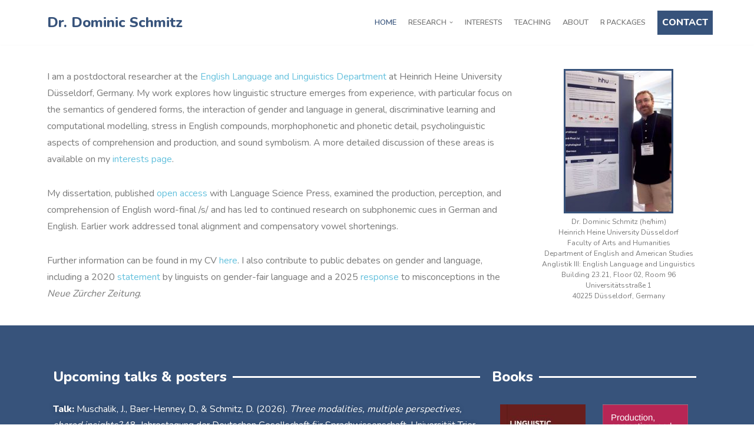

--- FILE ---
content_type: text/css
request_url: https://dominicschmitz.com/wp-content/uploads/elementor/css/post-184.css?ver=1765889601
body_size: 8269
content:
.elementor-184 .elementor-element.elementor-element-57ac2f7 > .elementor-container > .elementor-column > .elementor-widget-wrap{align-content:space-around;align-items:space-around;}.elementor-184 .elementor-element.elementor-element-83088af{--spacer-size:10px;}.elementor-184 .elementor-element.elementor-element-da53dbf{line-height:28px;}.elementor-bc-flex-widget .elementor-184 .elementor-element.elementor-element-0e400cd.elementor-column .elementor-widget-wrap{align-items:center;}.elementor-184 .elementor-element.elementor-element-0e400cd.elementor-column.elementor-element[data-element_type="column"] > .elementor-widget-wrap.elementor-element-populated{align-content:center;align-items:center;}.elementor-184 .elementor-element.elementor-element-0e400cd > .elementor-element-populated{margin:0px 0px 0px 0px;--e-column-margin-right:0px;--e-column-margin-left:0px;}.elementor-184 .elementor-element.elementor-element-0af4788{text-align:center;width:var( --container-widget-width, 101.675% );max-width:101.675%;--container-widget-width:101.675%;--container-widget-flex-grow:0;}.elementor-184 .elementor-element.elementor-element-0af4788 img{border-style:solid;border-color:var( --e-global-color-nvsecondaryaccent );border-radius:0px 0px 0px 0px;}.elementor-184 .elementor-element.elementor-element-0af4788 > .elementor-widget-container{margin:0px 0px 0px 0px;padding:0px 0px 0px 0px;}.elementor-184 .elementor-element.elementor-element-dcb362b{font-size:12px;line-height:18px;}.elementor-184 .elementor-element.elementor-element-dcb362b > .elementor-widget-container{margin:5px 0px -30px 0px;}.elementor-184 .elementor-element.elementor-element-0aafe11 > .elementor-background-overlay{background-color:var( --e-global-color-nvsecondaryaccent );opacity:1;}.elementor-184 .elementor-element.elementor-element-c6b58a4{--spacer-size:20px;}.elementor-184 .elementor-element.elementor-element-d034bb7{--divider-border-style:solid;--divider-color:var( --e-global-color-nvsitebg );--divider-border-width:3px;}.elementor-184 .elementor-element.elementor-element-d034bb7 .elementor-divider-separator{width:100%;}.elementor-184 .elementor-element.elementor-element-d034bb7 .elementor-divider{padding-top:15px;padding-bottom:15px;}.elementor-184 .elementor-element.elementor-element-d034bb7 .elementor-divider__text{color:var( --e-global-color-nvsitebg );font-size:24px;}.elementor-184 .elementor-element.elementor-element-570f3ed{color:var( --e-global-color-nvsitebg );text-shadow:0px 0px 10px rgba(0,0,0,0.3);}.elementor-184 .elementor-element.elementor-element-570f3ed > .elementor-widget-container{margin:-5px 0px -35px 0px;}.elementor-184 .elementor-element.elementor-element-fc2dfca{--divider-border-style:solid;--divider-color:var( --e-global-color-nvsitebg );--divider-border-width:3px;}.elementor-184 .elementor-element.elementor-element-fc2dfca .elementor-divider-separator{width:100%;}.elementor-184 .elementor-element.elementor-element-fc2dfca .elementor-divider{padding-top:15px;padding-bottom:15px;}.elementor-184 .elementor-element.elementor-element-fc2dfca .elementor-divider__text{color:var( --e-global-color-nvsitebg );font-size:24px;}.elementor-184 .elementor-element.elementor-element-7da86c7 > .elementor-widget-container{margin:0px 0px 0px 0px;}.elementor-184 .elementor-element.elementor-element-7da86c7{width:var( --container-widget-width, 50% );max-width:50%;--container-widget-width:50%;--container-widget-flex-grow:0;}.elementor-184 .elementor-element.elementor-element-98a6bf5 > .elementor-widget-container{margin:0px 0px 0px 0px;}.elementor-184 .elementor-element.elementor-element-98a6bf5{width:var( --container-widget-width, 50% );max-width:50%;--container-widget-width:50%;--container-widget-flex-grow:0;}.elementor-184 .elementor-element.elementor-element-253b067{--spacer-size:20px;}.elementor-184 .elementor-element.elementor-element-a554f59 > .elementor-container{max-width:900px;text-align:center;}.elementor-184 .elementor-element.elementor-element-a554f59{transition:background 0.3s, border 0.3s, border-radius 0.3s, box-shadow 0.3s;padding:10px 20px 15px 20px;}.elementor-184 .elementor-element.elementor-element-a554f59 > .elementor-background-overlay{transition:background 0.3s, border-radius 0.3s, opacity 0.3s;}.elementor-184 .elementor-element.elementor-element-68c17c9 > .elementor-widget-wrap > .elementor-widget:not(.elementor-widget__width-auto):not(.elementor-widget__width-initial):not(:last-child):not(.elementor-absolute){margin-bottom:40px;}.elementor-184 .elementor-element.elementor-element-68c17c9 > .elementor-element-populated{padding:40px 40px 40px 40px;}.elementor-184 .elementor-element.elementor-element-fddbb51 .elementor-heading-title{font-size:1.3em;line-height:1.9em;}.elementor-184 .elementor-element.elementor-element-fddbb51 > .elementor-widget-container{margin:0px 0px 0px 0px;}.elementor-184 .elementor-element.elementor-element-ed84e3f{--grid-template-columns:repeat(0, auto);--icon-size:40px;--grid-column-gap:40px;--grid-row-gap:0px;}.elementor-184 .elementor-element.elementor-element-ed84e3f .elementor-widget-container{text-align:center;}.elementor-184 .elementor-element.elementor-element-ed84e3f .elementor-social-icon{background-color:#37537B;}.elementor-184 .elementor-element.elementor-element-ed84e3f .elementor-social-icon i{color:var( --e-global-color-nvsitebg );}.elementor-184 .elementor-element.elementor-element-ed84e3f .elementor-social-icon svg{fill:var( --e-global-color-nvsitebg );}.elementor-184 .elementor-element.elementor-element-ed84e3f .elementor-social-icon:hover{background-color:#37537B;}.elementor-184 .elementor-element.elementor-element-ed84e3f .elementor-social-icon:hover i{color:var( --e-global-color-nvsitebg );}.elementor-184 .elementor-element.elementor-element-ed84e3f .elementor-social-icon:hover svg{fill:var( --e-global-color-nvsitebg );}.elementor-184 .elementor-element.elementor-element-ed84e3f > .elementor-widget-container{margin:-23px 0px 0px 0px;}.elementor-184 .elementor-element.elementor-element-9f0bd98 > .elementor-container{max-width:900px;text-align:center;}.elementor-184 .elementor-element.elementor-element-9f0bd98{transition:background 0.3s, border 0.3s, border-radius 0.3s, box-shadow 0.3s;margin-top:-54px;margin-bottom:0px;padding:10px 20px 15px 20px;}.elementor-184 .elementor-element.elementor-element-9f0bd98 > .elementor-background-overlay{transition:background 0.3s, border-radius 0.3s, opacity 0.3s;}.elementor-184 .elementor-element.elementor-element-e416c5b > .elementor-widget-wrap > .elementor-widget:not(.elementor-widget__width-auto):not(.elementor-widget__width-initial):not(:last-child):not(.elementor-absolute){margin-bottom:40px;}.elementor-184 .elementor-element.elementor-element-e416c5b > .elementor-element-populated{padding:40px 40px 40px 40px;}.elementor-184 .elementor-element.elementor-element-0db5aae .elementor-heading-title{font-size:1.3em;line-height:1.9em;}.elementor-184 .elementor-element.elementor-element-0db5aae > .elementor-widget-container{margin:0px 0px 0px 0px;}.elementor-184 .elementor-element.elementor-element-359149c > .elementor-widget-container{margin:-25px 0px 0px 0px;}@media(min-width:768px){.elementor-184 .elementor-element.elementor-element-301f16e{width:72.018%;}.elementor-184 .elementor-element.elementor-element-0e400cd{width:27.938%;}.elementor-184 .elementor-element.elementor-element-2e6c850{width:66.484%;}.elementor-184 .elementor-element.elementor-element-2d14a40{width:32.82%;}}@media(max-width:1024px){.elementor-184 .elementor-element.elementor-element-a554f59{padding:40px 20px 40px 20px;}.elementor-184 .elementor-element.elementor-element-68c17c9 > .elementor-element-populated{padding:20px 20px 20px 20px;}.elementor-184 .elementor-element.elementor-element-9f0bd98{padding:40px 20px 40px 20px;}.elementor-184 .elementor-element.elementor-element-e416c5b > .elementor-element-populated{padding:20px 20px 20px 20px;}}@media(max-width:767px){.elementor-184 .elementor-element.elementor-element-a554f59{padding:20px 20px 20px 20px;}.elementor-184 .elementor-element.elementor-element-68c17c9 > .elementor-element-populated{padding:20px 20px 20px 20px;}.elementor-184 .elementor-element.elementor-element-ed84e3f{--icon-size:25px;}.elementor-184 .elementor-element.elementor-element-9f0bd98{padding:20px 20px 20px 20px;}.elementor-184 .elementor-element.elementor-element-e416c5b > .elementor-element-populated{padding:20px 20px 20px 20px;}}